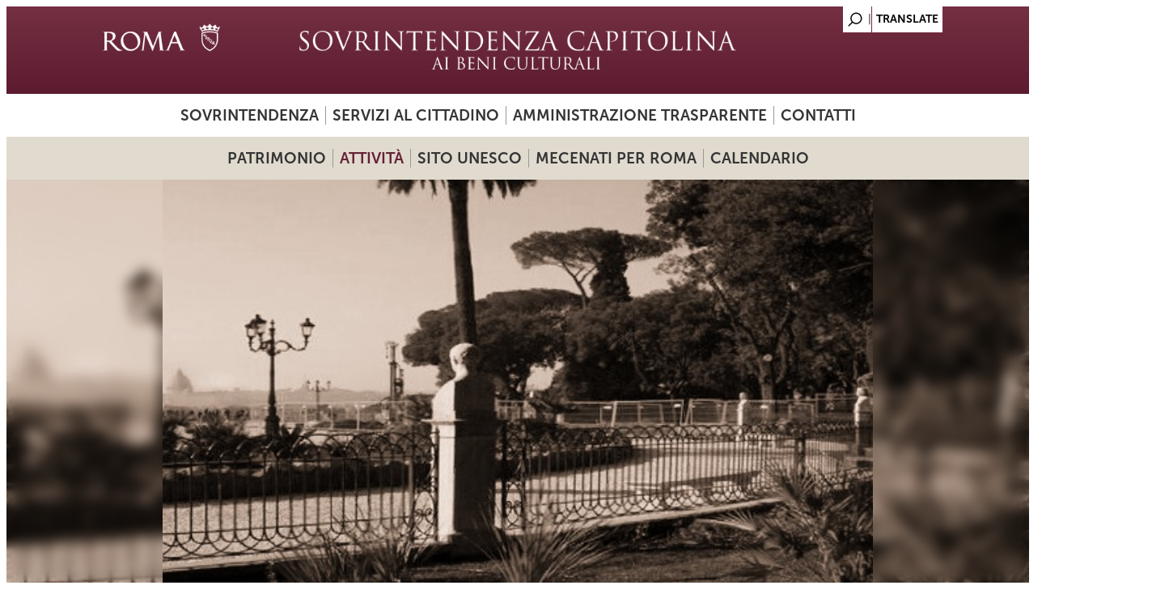

--- FILE ---
content_type: text/html; charset=utf-8
request_url: https://www.sovraintendenzaroma.it/cosa_facciamo/attivita_sul_territorio/didattica/il_pincio_il_primo_parco_pubblico_di_roma
body_size: 11664
content:
<!DOCTYPE html>
<html lang="it" dir="ltr"
  xmlns:content="http://purl.org/rss/1.0/modules/content/"
  xmlns:dc="http://purl.org/dc/terms/"
  xmlns:foaf="http://xmlns.com/foaf/0.1/"
  xmlns:og="http://ogp.me/ns#"
  xmlns:rdfs="http://www.w3.org/2000/01/rdf-schema#"
  xmlns:sioc="http://rdfs.org/sioc/ns#"
  xmlns:sioct="http://rdfs.org/sioc/types#"
  xmlns:skos="http://www.w3.org/2004/02/skos/core#"
  xmlns:xsd="http://www.w3.org/2001/XMLSchema#">
<meta http-equiv="X-UA-Compatible" content="IE=edge"> <meta name="viewport" content="width=device-width, initial-scale=1">
<head>
<meta charset="utf-8" />
<meta name="Generator" content="Drupal 7 (http://drupal.org)" />
<link rel="canonical" href="/cosa_facciamo/attivita_sul_territorio/didattica/il_pincio_il_primo_parco_pubblico_di_roma" />
<link rel="shortlink" href="/node/19901" />
<link rel="shortcut icon" href="https://www.sovraintendenzaroma.it/sites/default/files/favicon_1.ico" type="image/vnd.microsoft.icon" />
<title>Il Pincio: il primo parco pubblico di Roma | sovraintendenzaroma</title>
<link type="text/css" rel="stylesheet" href="https://www.sovraintendenzaroma.it/sites/default/files/css/css_xE-rWrJf-fncB6ztZfd2huxqgxu4WO-qwma6Xer30m4.css" media="all" />
<link type="text/css" rel="stylesheet" href="https://www.sovraintendenzaroma.it/sites/default/files/css/css_o5m5YfhNvCAmTYElqKpCQG6h1HjE4crK0Lriiytig8I.css" media="all" />
<link type="text/css" rel="stylesheet" href="https://www.sovraintendenzaroma.it/sites/default/files/css/css_VXNlJhV3hoZKKogZUVskAPzlzgkZImW3mjCMOcs9OLk.css" media="all" />
<link type="text/css" rel="stylesheet" href="https://www.sovraintendenzaroma.it/sites/default/files/css/css_3JPQNuTphdhAFjnQ-UPQ0jXz6CSS9-hVa_jjOW6KTfw.css" media="all" />
<link type="text/css" rel="stylesheet" href="https://www.sovraintendenzaroma.it/sites/default/files/css/css_hvhBxupyxlCfWcBdAULb2oEkCqkXzPPg6-F_sipyFpM.css" media="all" />
<script type="text/javascript" src="https://www.sovraintendenzaroma.it/sites/default/files/js/js_XexEZhbTmj1BHeajKr2rPfyR8Y68f4rm0Nv3Vj5_dSI.js"></script>
<script type="text/javascript" src="https://www.sovraintendenzaroma.it/sites/default/files/js/js_lMcV9RA7skDLxiBfxtt71-yIGbVzpd7tqkRQFRLvn_Q.js"></script>
<script type="text/javascript" src="https://www.sovraintendenzaroma.it/sites/default/files/js/js_R9UbiVw2xuTUI0GZoaqMDOdX0lrZtgX-ono8RVOUEVc.js"></script>
<script type="text/javascript" src="https://www.sovraintendenzaroma.it/sites/default/files/js/js_fXF-eWvZ6sWlFaLwacuqwGnbLkfIuwmLM87KaYieNek.js"></script>
<script type="text/javascript" src="https://www.sovraintendenzaroma.it/sites/default/files/js/js_wNdTCJdORNn0i6SW37mtPOf2I8IHC4nYzIihwvm5TcU.js"></script>
<script type="text/javascript">
<!--//--><![CDATA[//><!--
jQuery.extend(Drupal.settings, {"basePath":"\/","pathPrefix":"","setHasJsCookie":0,"ajaxPageState":{"theme":"dark_elegant","theme_token":"oCmYrX6h51N5nUs3tFzV4PktRJxXilUaZhnQGu_HIwo","jquery_version":"1.7","js":{"sites\/all\/modules\/jquery_update\/replace\/jquery\/1.7\/jquery.min.js":1,"misc\/jquery-extend-3.4.0.js":1,"misc\/jquery-html-prefilter-3.5.0-backport.js":1,"misc\/jquery.once.js":1,"misc\/drupal.js":1,"sites\/all\/modules\/jquery_update\/replace\/ui\/ui\/minified\/jquery.ui.core.min.js":1,"sites\/all\/modules\/jquery_update\/replace\/ui\/ui\/minified\/jquery.ui.datepicker.min.js":1,"misc\/ui\/jquery.ui.datepicker-1.13.0-backport.js":1,"modules\/locale\/locale.datepicker.js":1,"sites\/all\/modules\/date\/date_popup\/jquery.timeentry.pack.js":1,"sites\/all\/modules\/jquery_update\/replace\/ui\/external\/jquery.cookie.js":1,"sites\/all\/modules\/jquery_update\/replace\/misc\/jquery.form.min.js":1,"misc\/ajax.js":1,"sites\/all\/modules\/jquery_update\/js\/jquery_update.js":1,"sites\/all\/modules\/admin_menu\/admin_devel\/admin_devel.js":1,"misc\/progress.js":1,"sites\/all\/libraries\/colorbox\/jquery.colorbox-min.js":1,"sites\/all\/modules\/colorbox\/js\/colorbox.js":1,"sites\/all\/modules\/colorbox\/js\/colorbox_load.js":1,"sites\/all\/modules\/colorbox\/js\/colorbox_inline.js":1,"sites\/all\/libraries\/jquery.cycle\/jquery.cycle.all.js":1,"sites\/all\/modules\/field_slideshow\/field_slideshow.js":1,"sites\/all\/modules\/views\/js\/base.js":1,"sites\/all\/modules\/views\/js\/ajax_view.js":1,"sites\/all\/modules\/views_refresh\/views_refresh.js":1,"sites\/all\/modules\/quicktabs\/js\/quicktabs.js":1,"sites\/all\/libraries\/superfish\/sftouchscreen.js":1,"sites\/all\/libraries\/superfish\/sfsmallscreen.js":1,"sites\/all\/libraries\/superfish\/supposition.js":1,"sites\/all\/libraries\/superfish\/jquery.bgiframe.min.js":1,"sites\/all\/libraries\/superfish\/superfish.js":1,"sites\/all\/libraries\/superfish\/supersubs.js":1,"sites\/all\/modules\/superfish\/superfish.js":1,"sites\/all\/themes\/dark_elegant\/js\/datepicker.js":1,"sites\/all\/themes\/dark_elegant\/js\/custom.js":1},"css":{"modules\/system\/system.base.css":1,"modules\/system\/system.menus.css":1,"modules\/system\/system.messages.css":1,"modules\/system\/system.theme.css":1,"misc\/ui\/jquery.ui.core.css":1,"misc\/ui\/jquery.ui.theme.css":1,"misc\/ui\/jquery.ui.datepicker.css":1,"sites\/all\/modules\/date\/date_popup\/themes\/jquery.timeentry.css":1,"sites\/all\/modules\/date\/date_api\/date.css":1,"sites\/all\/modules\/date\/date_popup\/themes\/datepicker.1.7.css":1,"sites\/all\/modules\/date\/date_repeat_field\/date_repeat_field.css":1,"modules\/field\/theme\/field.css":1,"sites\/all\/modules\/field_hidden\/field_hidden.css":1,"modules\/node\/node.css":1,"modules\/search\/search.css":1,"modules\/user\/user.css":1,"sites\/all\/modules\/views\/css\/views.css":1,"sites\/all\/modules\/ckeditor\/css\/ckeditor.css":1,"sites\/all\/libraries\/colorbox\/example3\/colorbox.css":1,"sites\/all\/modules\/ctools\/css\/ctools.css":1,"sites\/all\/modules\/field_slideshow\/field_slideshow.css":1,"sites\/all\/modules\/quicktabs\/css\/quicktabs.css":1,"sites\/all\/libraries\/superfish\/css\/superfish.css":1,"sites\/all\/themes\/dark_elegant\/style.css":1,"sites\/all\/themes\/dark_elegant\/css\/style-svr.css":1,"sites\/all\/themes\/dark_elegant\/css\/colorbox_1.css":1,"sites\/all\/themes\/dark_elegant\/css\/homepage.css":1,"sites\/all\/themes\/dark_elegant\/css\/infopage.css":1,"sites\/all\/themes\/dark_elegant\/css\/attivita.css":1,"sites\/all\/themes\/dark_elegant\/css\/bando.css":1,"sites\/all\/themes\/dark_elegant\/css\/eventi.css":1,"sites\/all\/themes\/dark_elegant\/css\/didattica.css":1,"sites\/all\/themes\/dark_elegant\/css\/mostre.css":1,"sites\/all\/themes\/dark_elegant\/css\/luogo.css":1,"sites\/all\/themes\/dark_elegant\/css\/minisito.css":1,"sites\/all\/themes\/dark_elegant\/css\/subhome.css":1,"sites\/all\/themes\/dark_elegant\/css\/news.css":1,"sites\/all\/themes\/dark_elegant\/css\/avvisi.css":1,"sites\/all\/themes\/dark_elegant\/css\/menu.css":1,"sites\/all\/themes\/dark_elegant\/css\/gruppodicartellastampa.css":1,"sites\/all\/themes\/dark_elegant\/css\/colori_didattiche.css":1}},"colorbox":{"opacity":"0.85","current":"{current} of {total}","previous":"\u00ab Prev","next":"Next \u00bb","close":"Close","maxWidth":"98%","maxHeight":"98%","fixed":true,"mobiledetect":true,"mobiledevicewidth":"480px","file_public_path":"\/sites\/default\/files","specificPagesDefaultValue":"admin*\nimagebrowser*\nimg_assist*\nimce*\nnode\/add\/*\nnode\/*\/edit\nprint\/*\nprintpdf\/*\nsystem\/ajax\nsystem\/ajax\/*"},"jcarousel":{"ajaxPath":"\/jcarousel\/ajax\/views"},"jquery":{"ui":{"datepicker":{"isRTL":false,"firstDay":0}}},"field_slideshow":{"field-slideshow-1":{"fx":"fade","speed":"1000","timeout":"4000","pause":0,"start_on_hover":0,"carousel_visible":"3","carousel_scroll":"1","carousel_speed":"500","carousel_vertical":0,"carousel_circular":0,"carousel_follow":0,"carousel_skin":"","pager":"","controls":[]}},"better_exposed_filters":{"views":{"Slideshow_interno":{"displays":{"block":{"filters":[]}}},"sottoblocco_file":{"displays":{"block":{"filters":[]}}},"sottoblocco_gruppo_immagini":{"displays":{"block":{"filters":[]}}},"sottoblocco_eventi_correlati":{"displays":{"block":{"filters":[]},"block_1":{"filters":[]},"block_2":{"filters":[]},"block_4":{"filters":[]},"block_5":{"filters":[]},"block_6":{"filters":[]}}},"sala_stampa_mostra_evento":{"displays":{"attachment_1":{"filters":[]},"block":{"filters":[]}}},"sottoblocco_news":{"displays":{"block":{"filters":[]}}},"sottoblocco_sala_stampa":{"displays":{"block":{"filters":[]}}},"sottoblocco_avvisi":{"displays":{"block":{"filters":[]}}},"sottoblocco_accessibilita":{"displays":{"block":{"filters":[]}}}}},"views":{"ajax_path":"\/views\/ajax","ajaxViews":{"views_dom_id:8b5dab392d836ffc7a25468efde01faa":{"view_name":"sottoblocco_eventi_correlati","view_display_id":"block","view_args":"19901","view_path":"node\/19901","view_base_path":null,"view_dom_id":"8b5dab392d836ffc7a25468efde01faa","pager_element":0},"views_dom_id:bafc7b164ae4dd30c1c7b23948fba6e2":{"view_name":"sottoblocco_eventi_correlati","view_display_id":"block_1","view_args":"19901","view_path":"node\/19901","view_base_path":null,"view_dom_id":"bafc7b164ae4dd30c1c7b23948fba6e2","pager_element":0},"views_dom_id:dceb911b385d0fd9f2854b09232a40a5":{"view_name":"sottoblocco_eventi_correlati","view_display_id":"block_2","view_args":"19901","view_path":"node\/19901","view_base_path":null,"view_dom_id":"dceb911b385d0fd9f2854b09232a40a5","pager_element":0},"views_dom_id:0dbc811a9e4e0ef62ada1b10dd3761b2":{"view_name":"sottoblocco_eventi_correlati","view_display_id":"block_4","view_args":"19901","view_path":"node\/19901","view_base_path":null,"view_dom_id":"0dbc811a9e4e0ef62ada1b10dd3761b2","pager_element":0},"views_dom_id:5d6cb142bd1c079558540edaa359020f":{"view_name":"sottoblocco_eventi_correlati","view_display_id":"block_5","view_args":"19901","view_path":"node\/19901","view_base_path":null,"view_dom_id":"5d6cb142bd1c079558540edaa359020f","pager_element":0},"views_dom_id:70c3e165861e7c752ecbe0046c4b0368":{"view_name":"sottoblocco_eventi_correlati","view_display_id":"block_6","view_args":"19901","view_path":"node\/19901","view_base_path":null,"view_dom_id":"70c3e165861e7c752ecbe0046c4b0368","pager_element":0}}},"urlIsAjaxTrusted":{"\/views\/ajax":true},"viewsRefresh":{"8b5dab392d836ffc7a25468efde01faa":"","bafc7b164ae4dd30c1c7b23948fba6e2":"","dceb911b385d0fd9f2854b09232a40a5":"","0dbc811a9e4e0ef62ada1b10dd3761b2":"","5d6cb142bd1c079558540edaa359020f":"","70c3e165861e7c752ecbe0046c4b0368":""},"superfish":[{"id":"1","sf":{"animation":{"opacity":"show","width":"show"},"speed":"fast","dropShadows":false},"plugins":{"touchscreen":{"behaviour":"1","disableHover":true,"mode":"always_active"},"smallscreen":{"mode":"window_width","breakpointUnit":"px","type":"select","title":"Primary menu sovrintendenza"},"supposition":true,"supersubs":true}},{"id":"2","sf":{"animation":{"opacity":"show","width":"show"},"speed":"fast","dropShadows":false},"plugins":{"touchscreen":{"behaviour":"1","disableHover":true,"mode":"always_active"},"smallscreen":{"mode":"window_width","breakpointUnit":"px","type":"select","title":"Menu secondario sovrintendenza"},"supposition":true,"bgiframe":true,"supersubs":true}}],"quicktabs":{"qt_eventi_correlati":{"name":"eventi_correlati","tabs":[{"bid":"views_delta_bb8c531ce4e1de92ab023505c05dcada","hide_title":1},{"bid":"views_delta_4500912206d9525d9d88112ac8fe2aa3","hide_title":1},{"bid":"views_delta_07d094696edd27823a6e507c9c1a76a2","hide_title":1}],"better_exposed_filters":{"views":{"sottoblocco_gruppo_immagini":{"displays":{"block":{"filters":[]}}}}}},"qt_eventi_correlati_inversa_":{"name":"eventi_correlati_inversa_","tabs":[{"bid":"views_delta_cb9f68d69ae0af90c3f21b3a6633fa9d","hide_title":1},{"bid":"views_delta_65e0bcf29f1b426052c2b3f61f0deb95","hide_title":1},{"bid":"views_delta_da1175c1d2712a0ee6f8260abdc53d0f","hide_title":1}],"viewsRefresh":{"dceb911b385d0fd9f2854b09232a40a5":""}}}});
//--><!]]>
</script>
<!--[if lt IE 9]><script src="/sites/all/themes/dark_elegant/js/html5.js"></script><![endif]-->

<script>

  let matomoId = null;
  if (location.href.includes("www.sovraintendenzaroma.it")) matomoId = '27';  

  if (matomoId !== null) {
    var _paq = window._paq = window._paq || [];
    /* tracker methods like "setCustomDimension" should be called before "trackPageView" */

    _paq.push(['trackPageView']);
    _paq.push(['enableLinkTracking']);

    (function() {
      var u="https://zetema.matomo.cloud/";
      _paq.push(['setTrackerUrl', u+'matomo.php']);
      _paq.push(['setSiteId', matomoId]);
      var d=document, g=d.createElement('script'), s=d.getElementsByTagName('script')[0];
      g.async=true; g.src='//cdn.matomo.cloud/zetema.matomo.cloud/matomo.js'; s.parentNode.insertBefore(g,s);
    })();

  }
</script>


</head>
<body class="html not-front not-logged-in one-sidebar sidebar-first page-node page-node- page-node-19901 node-type-didattica i18n-it">
    
<div id="page" class="container_6">
  <header id="header" role="banner">
    <div class="top clearfix">
	<div class="language-region">
		<div class="region region-language">
  <div id="block-block-9" class="block block-block">

      
  <div class="content">
    <a href="/search/node" alt="Search"></a>  </div>
  
</div> <!-- /.block -->
<div id="block-gtranslate-gtranslate" class="block block-gtranslate">

      
  <div class="content">
    <script type="text/javascript">/* <![CDATA[ */
if(top.location!=self.location)top.location=self.location;window['_tipoff']=function(){};window['_tipon']=function(a){};function doGTranslate(lang_pair) {if(lang_pair.value)lang_pair=lang_pair.value;if(location.hostname=='www.sovraintendenzaroma.it' && lang_pair=='it|it')return;else if(location.hostname!='www.sovraintendenzaroma.it' && lang_pair=='it|it')location.href=unescape(gfg('u'));else if(location.hostname=='www.sovraintendenzaroma.it' && lang_pair!='it|it')location.href='https://translate.google.com/translate?client=tmpg&hl=en&langpair='+lang_pair+'&u='+escape(location.href);else location.href='https://translate.google.com/translate?client=tmpg&hl=en&langpair='+lang_pair+'&u='+unescape(gfg('u'));}function gfg(name) {name=name.replace(/[\[]/,"\\[").replace(/[\]]/,"\\]");var regexS="[\?&]"+name+"=([^&#]*)";var regex=new RegExp(regexS);var results=regex.exec(location.href);if(results==null)return "";return results[1];}
/* ]]> */
</script><style type="text/css">
<!--
a.gtflag {background-image:url('/sites/all/modules/gtranslate/gtranslate-files/16a.png');}
a.gtflag:hover {background-image:url('/sites/all/modules/gtranslate/gtranslate-files/16.png');}
-->
</style><a href="javascript:doGTranslate('it|en')" title="English" class="gtflag" style="font-size:16px;padding:1px 0;background-repeat:no-repeat;background-position:-0px -0px;"><img src="/sites/all/modules/gtranslate/gtranslate-files/blank.png" height="16" width="16" style="border:0;vertical-align:top;" alt="English" /></a>   </div>
  
</div> <!-- /.block -->
</div>
 <!-- /.region -->
	</div>
      <div class="site-logo">
	<a href="/" title="Home">
        <img src="https://www.sovraintendenzaroma.it/sites/default/files/logo-sovrintendenza_0.jpg" alt="Home" />
        </a>

	</div>
      <hgroup class="site-name-wrap">
        <h1 class="site-name"><a href="/" title="Home"></a></h1>
              </hgroup>
      <div class="search-block-region">
        <div class="region region-search-block">
  <div id="block-superfish-1" class="block block-superfish">

        <h2 >Primary menu sovrintendenza</h2>
    
  <div class="content">
    <ul  id="superfish-1" class="menu sf-menu sf-menu-primary-menu sf-horizontal sf-style-none sf-total-items-4 sf-parent-items-2 sf-single-items-2"><li id="menu-1021636-1" class="first odd sf-item-1 sf-depth-1 sf-total-children-5 sf-parent-children-2 sf-single-children-3 menuparent"><span class="sf-depth-1 menuparent nolink">Sovrintendenza</span><ul class="sf-megamenu"><li class="sf-megamenu-wrapper first odd sf-item-1 sf-depth-1 sf-total-children-5 sf-parent-children-2 sf-single-children-3 menuparent"><ol><li id="menu-1021641-1" class="first odd sf-item-1 sf-depth-2 sf-total-children-2 sf-parent-children-0 sf-single-children-2 sf-megamenu-column menuparent"><div class="sf-megamenu-column"><a href="/chi_siamo/presentazione" class="sf-depth-2 menuparent">Presentazione</a><ol><li id="menu-1021645-1" class="first odd sf-item-1 sf-depth-3 sf-no-children"><a href="/chi_siamo/struttura_organizzativa_e_poteri_sostitutivi" class="sf-depth-3">Struttura organizzativa e poteri sostitutivi</a></li><li id="menu-1021764-1" class="last even sf-item-2 sf-depth-3 sf-no-children"><a href="/cosa_facciamo/sicurezza_del_patrimonio_culturale_sala_centrale_di_controllo_e_monitoraggio" class="sf-depth-3">Sicurezza del patrimonio culturale - Sala Centrale di controllo e monitoraggio</a></li></ol></div></li><li id="menu-1021637-1" class="middle even sf-item-2 sf-depth-2 sf-no-children"><a href="/chi_siamo/accesso_civico" class="sf-depth-2">Accesso civico</a></li><li id="menu-1021639-1" class="middle odd sf-item-3 sf-depth-2 sf-no-children"><a href="/chi_siamo/organigramma" class="sf-depth-2">Organigramma</a></li><li id="menu-1021638-1" class="middle even sf-item-4 sf-depth-2 sf-no-children"><a href="/chi_siamo/dove_siamo" title="" class="sf-depth-2">Sedi</a></li><li id="menu-1021852-1" class="last odd sf-item-5 sf-depth-2 sf-total-children-2 sf-parent-children-0 sf-single-children-2 sf-megamenu-column menuparent"><div class="sf-megamenu-column"><a href="/content/servizio-prevenzione-e-protezione" class="sf-depth-2 menuparent">Servizio prevenzione e protezione</a><ol><li id="menu-1021853-1" class="first odd sf-item-1 sf-depth-3 sf-no-children"><a href="/content/documentazione-0" class="sf-depth-3">Documentazione</a></li><li id="menu-1021854-1" class="last even sf-item-2 sf-depth-3 sf-no-children"><a href="/content/formazione-e-materiale-didattico-0" class="sf-depth-3">Formazione e materiale didattico</a></li></ol></div></li></ol></li></ul></li><li id="menu-1021650-1" class="middle even sf-item-2 sf-depth-1 sf-total-children-4 sf-parent-children-0 sf-single-children-4 menuparent"><span class="sf-depth-1 menuparent nolink">Servizi al cittadino</span><ul class="sf-megamenu"><li class="sf-megamenu-wrapper middle even sf-item-2 sf-depth-1 sf-total-children-4 sf-parent-children-0 sf-single-children-4 menuparent"><ol><li id="menu-1021653-1" class="first odd sf-item-1 sf-depth-2 sf-no-children"><a href="/servizi_al_cittadino/organizzazione_eventi" class="sf-depth-2">Uso spazi del patrimonio culturale</a></li><li id="menu-1021654-1" class="middle even sf-item-2 sf-depth-2 sf-no-children"><a href="/servizi_al_cittadino/pareri_urbanistici_ed_edilizi" class="sf-depth-2">Carta per la Qualità</a></li><li id="menu-1021652-1" class="middle odd sf-item-3 sf-depth-2 sf-no-children"><a href="/servizi_al_cittadino/fotoriproduzioni_e_riprese_filmate_del_patrimonio" class="sf-depth-2">Autorizzazione all’uso di immagini del patrimonio culturale di Roma Capitale</a></li><li id="menu-1021651-1" class="last even sf-item-4 sf-depth-2 sf-no-children"><a href="/servizi_al_cittadino/fotoriproduzioni_di_opere_d_arte_dei_musei" class="sf-depth-2">Fotoriproduzioni di opere d&#039;arte dei musei</a></li></ol></li></ul></li><li id="menu-1022011-1" class="middle odd sf-item-3 sf-depth-1 sf-no-children"><a href="/content/amministrazione-trasparente" class="sf-depth-1">Amministrazione trasparente</a></li><li id="menu-1021675-1" class="last even sf-item-4 sf-depth-1 sf-no-children"><a href="/chi_siamo/contatti_utili" class="sf-depth-1">Contatti</a></li></ul>  </div>
  
</div> <!-- /.block -->
<div id="block-block-2" class="block block-block">

      
  <div class="content">
    <div id="testata"></div>  </div>
  
</div> <!-- /.block -->
</div>
 <!-- /.region -->
      </div>
    </div>
    <!--<nav id="navigation" role="navigation">
      <div id="main-menu">
              </div>
    </nav>-->
  </header>

  <div id="main" class="clearfix">
    

    
    
          <div id="header-block" class="clearfix">
       <div class="region region-header">
  <div id="block-superfish-2" class="block block-superfish">

        <h2 >Menu secondario</h2>
    
  <div class="content">
    <ul  id="superfish-2" class="menu sf-menu sf-menu-sovr-secondary-menu sf-horizontal sf-style-none sf-total-items-5 sf-parent-items-4 sf-single-items-1"><li id="menu-1021770-2" class="first odd sf-item-1 sf-depth-1 sf-total-children-8 sf-parent-children-4 sf-single-children-4 menuparent"><span id="link_patrimonio" class="sf-depth-1 menuparent nolink">Patrimonio</span><ul class="sf-megamenu"><li class="sf-megamenu-wrapper first odd sf-item-1 sf-depth-1 sf-total-children-8 sf-parent-children-4 sf-single-children-4 menuparent"><ol><li id="menu-1021804-2" class="first odd sf-item-1 sf-depth-2 sf-no-children"><a href="/i_luoghi/mappa_dei_luoghi" class="sf-depth-2">Mappa dei luoghi</a></li><li id="menu-1021807-2" class="middle even sf-item-2 sf-depth-2 sf-total-children-9 sf-parent-children-0 sf-single-children-9 sf-megamenu-column menuparent"><div class="sf-megamenu-column"><a href="/i_luoghi/roma_antica" class="sf-depth-2 menuparent">Roma antica</a><ol><li id="menu-1022565-2" class="first odd sf-item-1 sf-depth-3 sf-no-children"><a href="/content/acquedotti-cisterne-e-cloache" class="sf-depth-3">Acquedotti, Cisterne e Cloache</a></li><li id="menu-1021813-2" class="middle even sf-item-2 sf-depth-3 sf-no-children"><a href="/i_luoghi/roma_antica/aree_archeologiche" class="sf-depth-3">Aree archeologiche</a></li><li id="menu-1022566-2" class="middle odd sf-item-3 sf-depth-3 sf-no-children"><a href="/content/archi-porte-e-ponti" class="sf-depth-3">Archi, Porte e Ponti</a></li><li id="menu-1021814-2" class="middle even sf-item-4 sf-depth-3 sf-no-children"><a href="/content/basiliche-e-catacombe" class="sf-depth-3">Basiliche e Catacombe</a></li><li id="menu-1022567-2" class="middle odd sf-item-5 sf-depth-3 sf-no-children"><a href="/content/beni-archeologici" class="sf-depth-3">Beni archeologici</a></li><li id="menu-1022568-2" class="middle even sf-item-6 sf-depth-3 sf-no-children"><a href="/content/beni-architettonici" class="sf-depth-3">Beni architettonici</a></li><li id="menu-1022569-2" class="middle odd sf-item-7 sf-depth-3 sf-no-children"><a href="/content/colombari-e-sepolcri" class="sf-depth-3">Colombari e Sepolcri</a></li><li id="menu-1022570-2" class="middle even sf-item-8 sf-depth-3 sf-no-children"><a href="/content/mausolei" class="sf-depth-3">Mausolei</a></li><li id="menu-1022571-2" class="last odd sf-item-9 sf-depth-3 sf-no-children"><a href="/content/statue-parlanti" class="sf-depth-3">Statue parlanti</a></li></ol></div></li><li id="menu-1021808-2" class="middle odd sf-item-3 sf-depth-2 sf-total-children-5 sf-parent-children-0 sf-single-children-5 sf-megamenu-column menuparent"><div class="sf-megamenu-column"><a href="/i_luoghi/roma_medioevale_e_moderna" class="sf-depth-2 menuparent">Roma medioevale e moderna</a><ol><li id="menu-1021818-2" class="first odd sf-item-1 sf-depth-3 sf-no-children"><a href="/i_luoghi/roma_medioevale_e_moderna/monumenti" class="sf-depth-3">Monumenti</a></li><li id="menu-1021815-2" class="middle even sf-item-2 sf-depth-3 sf-no-children"><a href="/i_luoghi/roma_medioevale_e_moderna/beni_architettonici" class="sf-depth-3">Beni architettonici</a></li><li id="menu-1021817-2" class="middle odd sf-item-3 sf-depth-3 sf-no-children"><a href="/i_luoghi/roma_medioevale_e_moderna/fontane" class="sf-depth-3">Fontane</a></li><li id="menu-1021819-2" class="middle even sf-item-4 sf-depth-3 sf-no-children"><a href="/content/lapidi-commemorative" class="sf-depth-3">Lapidi commemorative</a></li><li id="menu-1021816-2" class="last odd sf-item-5 sf-depth-3 sf-no-children"><a href="/i_luoghi/roma_medioevale_e_moderna/edicole_sacre" class="sf-depth-3">Edicole Sacre</a></li></ol></div></li><li id="menu-1021809-2" class="middle even sf-item-4 sf-depth-2 sf-total-children-3 sf-parent-children-0 sf-single-children-3 sf-megamenu-column menuparent"><div class="sf-megamenu-column"><a href="/i_luoghi/ville_e_parchi_storici" class="sf-depth-2 menuparent">Ville e Parchi storici</a><ol><li id="menu-1021821-2" class="first odd sf-item-1 sf-depth-3 sf-no-children"><a href="/i_luoghi/ville_e_parchi_storici/ville_dei_nobili" class="sf-depth-3">Ville dei nobili</a></li><li id="menu-1021822-2" class="middle even sf-item-2 sf-depth-3 sf-no-children"><a href="/i_luoghi/ville_e_parchi_storici/ville_della_borghesia" class="sf-depth-3">Ville della borghesia</a></li><li id="menu-1021820-2" class="last odd sf-item-3 sf-depth-3 sf-no-children"><a href="/i_luoghi/ville_e_parchi_storici/passeggiate_parchi_e_giardini" class="sf-depth-3">Passeggiate, parchi e giardini</a></li></ol></div></li><li id="menu-1021806-2" class="middle odd sf-item-5 sf-depth-2 sf-total-children-3 sf-parent-children-0 sf-single-children-3 sf-megamenu-column menuparent"><div class="sf-megamenu-column"><a href="/i_luoghi/musei" class="sf-depth-2 menuparent">Musei</a><ol><li id="menu-1021811-2" class="first odd sf-item-1 sf-depth-3 sf-no-children"><a href="/i_luoghi/musei/musei_in_comune" class="sf-depth-3">Musei in Comune</a></li><li id="menu-1021812-2" class="middle even sf-item-2 sf-depth-3 sf-no-children"><a href="/i_luoghi/musei/musei_scientifici2" class="sf-depth-3">Musei scientifici</a></li><li id="menu-1021810-2" class="last odd sf-item-3 sf-depth-3 sf-no-children"><a href="/i_luoghi/musei/altri_musei_e_collezioni" class="sf-depth-3">Altri musei e collezioni</a></li></ol></div></li><li id="menu-1021893-2" class="middle even sf-item-6 sf-depth-2 sf-no-children"><a href="/content/mura-urbane" class="sf-depth-2">Mura urbane</a></li><li id="menu-1021892-2" class="middle odd sf-item-7 sf-depth-2 sf-no-children"><a href="/content/roma-contemporanea" class="sf-depth-2">Roma contemporanea</a></li><li id="menu-1021907-2" class="last even sf-item-8 sf-depth-2 sf-no-children"><a href="/content/archivio-storico-capitolino" class="sf-depth-2">Archivio Storico Capitolino</a></li></ol></li></ul></li><li id="menu-1021769-2" class="active-trail middle even sf-item-2 sf-depth-1 sf-total-children-6 sf-parent-children-5 sf-single-children-1 menuparent"><span class="sf-depth-1 menuparent nolink">Attività</span><ul class="sf-megamenu"><li class="sf-megamenu-wrapper active-trail middle even sf-item-2 sf-depth-1 sf-total-children-6 sf-parent-children-5 sf-single-children-1 menuparent"><ol><li id="menu-1021779-2" class="active-trail first odd sf-item-1 sf-depth-2 sf-total-children-4 sf-parent-children-0 sf-single-children-4 sf-megamenu-column menuparent"><div class="sf-megamenu-column"><a href="/cosa_facciamo/didattica" class="sf-depth-2 menuparent">Didattica</a><ol><li id="menu-1021845-2" class="first odd sf-item-1 sf-depth-3 sf-no-children"><a href="/didattica/didattica_per_le_scuole" class="sf-depth-3">Per le scuole</a></li><li id="menu-1021846-2" class="active-trail middle even sf-item-2 sf-depth-3 sf-no-children"><a href="/didattica/didattica_per_tutti" class="sf-depth-3">Visite, itinerari e laboratori</a></li><li id="menu-1021847-2" class="middle odd sf-item-3 sf-depth-3 sf-no-children"><a href="/didattica/incontri_per_docenti_e_studenti_universitari" class="sf-depth-3">Per docenti e studenti universitari </a></li><li id="menu-1021848-2" class="last even sf-item-4 sf-depth-3 sf-no-children"><a href="/didattica/progetti_accessibili" class="sf-depth-3">Progetti accessibili</a></li></ol></div></li><li id="menu-1021781-2" class="middle even sf-item-2 sf-depth-2 sf-total-children-3 sf-parent-children-0 sf-single-children-3 sf-megamenu-column menuparent"><div class="sf-megamenu-column"><a href="/content/formazione-giovani" class="sf-depth-2 menuparent">Formazione giovani</a><ol><li id="menu-1021800-2" class="first odd sf-item-1 sf-depth-3 sf-no-children"><a href="/content/alternanza-scuola-lavoro" class="sf-depth-3">Alternanza scuola-lavoro</a></li><li id="menu-1021801-2" class="middle even sf-item-2 sf-depth-3 sf-no-children"><a href="/content/servizio-civile" class="sf-depth-3">Servizio civile</a></li><li id="menu-1021799-2" class="last odd sf-item-3 sf-depth-3 sf-no-children"><a href="/content/stage-e-tirocini" class="sf-depth-3">Stage e tirocini</a></li></ol></div></li><li id="menu-1021774-2" class="middle odd sf-item-3 sf-depth-2 sf-total-children-2 sf-parent-children-0 sf-single-children-2 sf-megamenu-column menuparent"><div class="sf-megamenu-column"><a href="/cosa_facciamo/mostre_ed_eventi" class="sf-depth-2 menuparent">Mostre ed Eventi</a><ol><li id="menu-1021785-2" class="first odd sf-item-1 sf-depth-3 sf-no-children"><a href="/cosa_facciamo/mostre_ed_eventi/mostre" class="sf-depth-3">Mostre</a></li><li id="menu-1021783-2" class="last even sf-item-2 sf-depth-3 sf-no-children"><a href="/cosa_facciamo/mostre_ed_eventi/eventi" class="sf-depth-3">Eventi</a></li></ol></div></li><li id="menu-1021782-2" class="middle even sf-item-4 sf-depth-2 sf-no-children"><a href="/content/scavi" class="sf-depth-2">Scavi e restauri</a></li><li id="menu-1021780-2" class="middle odd sf-item-5 sf-depth-2 sf-total-children-4 sf-parent-children-0 sf-single-children-4 sf-megamenu-column menuparent"><div class="sf-megamenu-column"><a href="/content/servizi-scientifici" class="sf-depth-2 menuparent">Servizi scientifici</a><ol><li id="menu-1021795-2" class="first odd sf-item-1 sf-depth-3 sf-no-children"><a href="/per_approfondire/archivi_e_cataloghi" class="sf-depth-3">Archivi e cataloghi</a></li><li id="menu-1021796-2" class="middle even sf-item-2 sf-depth-3 sf-no-children"><a href="/per_approfondire/biblioteche" class="sf-depth-3">Biblioteche</a></li><li id="menu-1021797-2" class="middle odd sf-item-3 sf-depth-3 sf-no-children"><a href="/per_approfondire/centri_di_documentazione" class="sf-depth-3">Centri di documentazione</a></li><li id="menu-1021798-2" class="last even sf-item-4 sf-depth-3 sf-no-children"><a href="/content/progetto-osservatori-un-gis-il-monitoraggio-dei-monumenti-di-roma" class="sf-depth-3">Progetto Osservatori</a></li></ol></div></li><li id="menu-1021777-2" class="last even sf-item-6 sf-depth-2 sf-total-children-4 sf-parent-children-0 sf-single-children-4 sf-megamenu-column menuparent"><div class="sf-megamenu-column"><a href="/cosa_facciamo/pubblicazioni" class="sf-depth-2 menuparent">Pubblicazioni</a><ol><li id="menu-1021896-2" class="first odd sf-item-1 sf-depth-3 sf-no-children"><a href="/content/opere-generali-su-roma" class="sf-depth-3">Opere generali su Roma</a></li><li id="menu-1021897-2" class="middle even sf-item-2 sf-depth-3 sf-no-children"><a href="/content/monumenti-aree-archeologiche-ville-storiche" class="sf-depth-3">Monumenti, aree archeologiche, ville storiche</a></li><li id="menu-1021898-2" class="middle odd sf-item-3 sf-depth-3 sf-no-children"><a href="/content/musei-e-collezioni" class="sf-depth-3">Musei e collezioni</a></li><li id="menu-1021899-2" class="last even sf-item-4 sf-depth-3 sf-no-children"><a href="/content/bullettino-della-commissione-archeologica-comunale-di-roma" class="sf-depth-3">Bullettino della Commissione Archeologica Comunale di Roma</a></li></ol></div></li></ol></li></ul></li><li id="menu-1021771-2" class="middle odd sf-item-3 sf-depth-1 sf-total-children-5 sf-parent-children-0 sf-single-children-5 menuparent"><a href="/i_luoghi/sito_unesco" class="sf-depth-1 menuparent">Sito UNESCO</a><ul class="sf-megamenu"><li class="sf-megamenu-wrapper middle odd sf-item-3 sf-depth-1 sf-total-children-5 sf-parent-children-0 sf-single-children-5 menuparent"><ol><li id="menu-1021851-2" class="first odd sf-item-1 sf-depth-2 sf-no-children"><a href="/i_luoghi/sito_unesco" class="sf-depth-2">Presentazione</a></li><li id="menu-1021827-2" class="middle even sf-item-2 sf-depth-2 sf-no-children"><a href="/i_luoghi/sito_unesco/unesco_united_nations_educational_scientific_and_cultural_organization" class="sf-depth-2">UNESCO - United Nations Educational, Scientific and Cultural Organization</a></li><li id="menu-1021824-2" class="middle odd sf-item-3 sf-depth-2 sf-no-children"><a href="/i_luoghi/sito_unesco/piano_di_gestione" class="sf-depth-2">Piano di Gestione</a></li><li id="menu-1021828-2" class="middle even sf-item-4 sf-depth-2 sf-no-children"><a href="/i_luoghi/sito_unesco/zona_tampone_buffer_zone" class="sf-depth-2">Zona Tampone (Buffer Zone)</a></li><li id="menu-1021825-2" class="last odd sf-item-5 sf-depth-2 sf-no-children"><a href="/i_luoghi/sito_unesco/progetti" class="sf-depth-2">Progetti</a></li></ol></li></ul></li><li id="menu-1021772-2" class="middle even sf-item-4 sf-depth-1 sf-total-children-1 sf-parent-children-0 sf-single-children-1 menuparent"><a href="/mecenati_per_roma/presentazione" class="sf-depth-1 menuparent">Mecenati per Roma</a><ul class="sf-megamenu"><li class="sf-megamenu-wrapper middle even sf-item-4 sf-depth-1 sf-total-children-1 sf-parent-children-0 sf-single-children-1 menuparent"><ol><li id="menu-1021832-2" class="firstandlast odd sf-item-1 sf-depth-2 sf-no-children"><a href="/mecenati_per_roma/presentazione" class="sf-depth-2">Presentazione</a></li></ol></li></ul></li><li id="menu-1021976-2" class="last odd sf-item-5 sf-depth-1 sf-no-children"><a href="/calendario" class="sf-depth-1">Calendario</a></li></ul>  </div>
  
</div> <!-- /.block -->
<div id="block-views-slideshow-interno-block" class="block block-views">

      
  <div class="content">
    <div class="view view-Slideshow-interno view-id-Slideshow_interno view-display-id-block view-dom-id-7010319cadeb27f66c66b3f38721637d">
        
  
  
      <div class="view-content">
        <div class="views-row views-row-1 views-row-odd views-row-first views-row-last">
      
  <div class="views-field views-field-field-slideshow">        <div class="field-content"><div id="field-slideshow-1-wrapper" class="field-slideshow-wrapper">

  
  
  
  <div class="field-slideshow field-slideshow-1 effect-fade timeout-4000 with-pager with-controls" style="width:533px; height:358px">
          <div class="field-slideshow-slide field-slideshow-slide-1 even first">
        <img class="field-slideshow-image field-slideshow-image-1" typeof="foaf:Image" src="https://www.sovraintendenzaroma.it/sites/default/files/storage/images/cosa_facciamo/attivita_sul_territorio/didattica/il_pincio_il_primo_parco_pubblico_di_roma/531574-1-ita-IT/il_pincio_il_primo_parco_pubblico_di_roma.jpg" width="533" height="358" alt="" />              </div>
      </div>

  
  
</div>
</div>  </div>  </div>
    </div>
  
  
  
  
  
  
</div>  </div>
  
</div> <!-- /.block -->
</div>
 <!-- /.region -->
      </div> 
    
    <div id="primary">
      <section id="content" class="grid_4" role="main">
        <div id="breadcrumbs"><h2 class="element-invisible">You are here</h2><nav class="breadcrumb"><a href="/">Home</a> » <span class="nolink">Attività</span> » <a href="/cosa_facciamo/didattica">Didattica</a> » <a href="/didattica/didattica_per_tutti">Visite, itinerari e laboratori</a> » Il Pincio: il primo parco pubblico di Roma</nav></div>                        <div id="content-wrap">
                    <h1 class="page-title">Il Pincio: il primo parco pubblico di Roma</h1>                                                  <div class="region region-content">
  <div id="block-system-main" class="block block-system">

      
  <div class="content">
    <!-- 2021.07.12 -->
<!-- ---------- -->
<!-- node--mostraevento.tpl.php -->
<script>
    jQuery( "h4.sottotitolo" ).insertAfter( jQuery( "h1.page-title" )); 
</script>
<!-- -------------------------- -->

                    <span property="dc:title" content="Il Pincio: il primo parco pubblico di Roma" class="rdf-meta element-hidden"></span>  
      
    
  <div class="content">
    	
	<div class="field field-name-field-1">
		<div class="field field-name-field-image field-type-image field-label-hidden"><div class="field field-name-field-image field-type-image field-label-hidden"><div class="field-items"><div class="field-item even"><img typeof="foaf:Image" src="https://www.sovraintendenzaroma.it/sites/default/files/styles/homepage_evidenza/public/storage/images/cosa_facciamo/attivita_sul_territorio/didattica/il_pincio_il_primo_parco_pubblico_di_roma/531574-1-ita-IT/il_pincio_il_primo_parco_pubblico_di_roma.jpg?itok=1icicl5K" width="485" height="242" alt="" /></div></div></div></div>
		<div class="field field-name-field-1-text">
							<div class="field field-name-field-data field-type-date field-label-inline clearfix">
					<div class="field-label">Data:&nbsp;</div>
					<div class="field-items"><div class="field-item even">09/11/2016 - 16/12/2016</div></div>
				</div>
						<div class="field field-name-field-tipologia field-type-taxonomy-term-reference"></div>
			<!-- modifica per la gestione Luogo-Luogo di riferimento -->
		<div class="field field-name-field-luogo field-type-text">
					</div>
			<!-- --------------------------------------------------- -->
			<div class="field field-name-field-abstract field-type-text-long"><div class="field field-name-field-abstract field-type-text-long field-label-above"><div class="field-label">Abstract:&nbsp;</div><div class="field-items"><div class="field-item even"></div></div></div></div>
			<div class="field field-name-field-hashtag field-type-text-long"></div>
		</div>
	</div>
	<div class="field field-name-field-2">
		<div class="field field-name-field-descrizione field-type-text-long field-label-hidden"><div class="field field-name-field-descrizione field-type-text-long field-label-hidden"><div class="field-items"><div class="field-item even"><p>La passeggiata toccherà gli aspetti urbanistici e storici dell'assetto del "nuovo Campo Marzio e del colle Pinciano", con particolare riferimento agli avvenimenti fra il '700 e l''800. Saremo lieti di portarvi a passeggio tra piazzale Flaminio e i giardini del Pincio.</p>
<p>Vedremo la casina Valadier, i busti di personaggi celebri, l'obelisco di Antinoo, l'orologio ad acqua ecc...</p>
<p>Questo percorso in particolare prevede scale, salite e strade dissestate, pertanto si consigliano calzature adeguate.</p>
</div></div></div></div>
		
		<div class="field field-name-field-appuntamento">
			<div class="field field-name-field-appuntamento field-type-text-long field-label-above"><div class="field-label">Appuntamento:&nbsp;</div><div class="field-items"><div class="field-item even"><p>
alle ore 11.30 davanti alla scalinata di Santa Maria del Popolo.<br />La passeggiata partirà tassativamente entro le ore 11.35, pertanto si consiglia di arrivare puntuali.</p>
<p>durata: 60 minuti circa</p>
</div></div></div>		</div>
		<div class="field field-name-field-info-e-prenotazioni field-type-text-long field-label-hidden"><div class="field field-name-field-info-e-prenotazioni field-type-text-long field-label-above"><div class="field-label">Informazioni:&nbsp;</div><div class="field-items"><div class="field-item even"><p>
Si consiglia la prenotazione al seguente indirizzo email:<br /><a href="mailto:ragazzipopolo.serviziocivile@gmail.com" target="_self">ragazzipopolo.serviziocivile@gmail.com</a></p>
</div></div></div></div>
		<div class="field field-name-field-altre-info field-type-text-long field-label-hidden"><div class="field field-name-field-altre-info field-type-text-long field-label-above"><div class="field-label">Altre informazioni:&nbsp;</div><div class="field-items"><div class="field-item even"></div></div></div></div>

		<div class="field field-name-field-orario field-type-text-long field-label-hidden"><div class="field field-name-field-orario field-type-text-long field-label-above"><div class="field-label">Orario:&nbsp;</div><div class="field-items"><div class="field-item even"><p>Calendario appuntamenti:</p>
<p>ore 11.30</p>
<p>
mercoledì 9 novembre<br />
domenica 13 novembre<br />
domenica 20 novembre<br />sabato 26 novembre</p>
<p>
giovedì 1 dicembre<br />
domenica 4 dicembre<br />venerdì 16 dicembre</p>
</div></div></div></div>

		<!-- Biglietto d ingresso -->
									<!-- -------------------- -->
		<!-- ---------Prenotazione obbligatoria----------- -->
				<!-- --------------------------------------------- -->
		<!-- field durata -->
			<div class="field field-name-field-durata field-type-text-long field-label-hidden"><div class="field field-name-field-durata field-type-text field-label-inline clearfix"><div class="field-label">Durata:&nbsp;</div><div class="field-items"><div class="field-item even"></div></div></div></div>
		<!-- /field durata -->
		<!-- organizzazione -->
		<div class="field field-name-field-organizzazione field-type-text-long field-label-hidden">
			<br>
			<div class="field field-name-field-organizzazione field-type-text-long field-label-above"><div class="field-label">Organizzazione:&nbsp;</div><div class="field-items"><div class="field-item even"></div></div></div>		</div>
<!-- -------------- -->			
		<div class="field field-name-field-slideshow field-type-image field-label-above"></div>
	<!-- field_gratis_per_mic -->
				<!-- field_gratuito -->
			<!-- -------------------------------------------------- -->
	</div>
  </div>

      <footer>
          </footer>
  
    </div>
  
</div> <!-- /.block -->
<div id="block-views-sottoblocco-file-block" class="block block-views">

        <h2 >Documenti Scaricabili</h2>
    
  <div class="content">
    <div class="view view-sottoblocco-file view-id-sottoblocco_file view-display-id-block view-dom-id-d566634521241bc7b3099ce5f5fa2a46">
        
  
  
      <div class="view-content">
        <div class="views-row views-row-1 views-row-odd views-row-first views-row-last">
         
	 <div class="views-field views-field-field-text">		
		<div class="views-field views-field-title"><span class="field-content"><a href="https://www.sovraintendenzaroma.it/sites/default/files/storage/original/application/311fd11b9e6a5ef60b0fcac87a93c79c.pdf" target="_blank">Locandina</a></span> <span class='kb'>(1570 kB)</span></div> 		
	 </div>  </div>
    </div>
  
  
  
  
  
  
</div>  </div>
  
</div> <!-- /.block -->
<div id="block-quicktabs-eventi-correlati" class="block block-quicktabs">

        <h2 >Eventi correlati</h2>
    
  <div class="content">
    <div  id="quicktabs-eventi_correlati" class="quicktabs-wrapper quicktabs-style-nostyle"><div class="item-list"><ul class="quicktabs-tabs quicktabs-style-nostyle"><li class="active first"><a href="/cosa_facciamo/attivita_sul_territorio/didattica/il_pincio_il_primo_parco_pubblico_di_roma?qt-eventi_correlati=0#qt-eventi_correlati" id="quicktabs-tab-eventi_correlati-0" class="active">In corso</a></li>
<li><a href="/cosa_facciamo/attivita_sul_territorio/didattica/il_pincio_il_primo_parco_pubblico_di_roma?qt-eventi_correlati=1#qt-eventi_correlati" id="quicktabs-tab-eventi_correlati-1" class="active">In programma</a></li>
<li class="last"><a href="/cosa_facciamo/attivita_sul_territorio/didattica/il_pincio_il_primo_parco_pubblico_di_roma?qt-eventi_correlati=2#qt-eventi_correlati" id="quicktabs-tab-eventi_correlati-2" class="active">In archivio</a></li>
</ul></div><div id="quicktabs-container-eventi_correlati" class="quicktabs_main quicktabs-style-nostyle"><div  id="quicktabs-tabpage-eventi_correlati-0" class="quicktabs-tabpage "></div><div  id="quicktabs-tabpage-eventi_correlati-1" class="quicktabs-tabpage quicktabs-hide"></div><div  id="quicktabs-tabpage-eventi_correlati-2" class="quicktabs-tabpage quicktabs-hide"></div></div></div>  </div>
  
</div> <!-- /.block -->
<div id="block-quicktabs-eventi-correlati-inversa-" class="block block-quicktabs">

        <h2 >Eventi correlati inversa</h2>
    
  <div class="content">
    <div  id="quicktabs-eventi_correlati_inversa_" class="quicktabs-wrapper quicktabs-style-nostyle"><div class="item-list"><ul class="quicktabs-tabs quicktabs-style-nostyle"><li class="active first"><a href="/cosa_facciamo/attivita_sul_territorio/didattica/il_pincio_il_primo_parco_pubblico_di_roma?qt-eventi_correlati_inversa_=0#qt-eventi_correlati_inversa_" id="quicktabs-tab-eventi_correlati_inversa_-0" class="active">In corso</a></li>
<li><a href="/cosa_facciamo/attivita_sul_territorio/didattica/il_pincio_il_primo_parco_pubblico_di_roma?qt-eventi_correlati_inversa_=1#qt-eventi_correlati_inversa_" id="quicktabs-tab-eventi_correlati_inversa_-1" class="active">In programma</a></li>
<li class="last"><a href="/cosa_facciamo/attivita_sul_territorio/didattica/il_pincio_il_primo_parco_pubblico_di_roma?qt-eventi_correlati_inversa_=2#qt-eventi_correlati_inversa_" id="quicktabs-tab-eventi_correlati_inversa_-2" class="active">In archivio</a></li>
</ul></div><div id="quicktabs-container-eventi_correlati_inversa_" class="quicktabs_main quicktabs-style-nostyle"><div  id="quicktabs-tabpage-eventi_correlati_inversa_-0" class="quicktabs-tabpage "></div><div  id="quicktabs-tabpage-eventi_correlati_inversa_-1" class="quicktabs-tabpage quicktabs-hide"></div><div  id="quicktabs-tabpage-eventi_correlati_inversa_-2" class="quicktabs-tabpage quicktabs-hide"><div id="block-views-da1175c1d2712a0ee6f8260abdc53d0f" class="block block-views">

      
  <div class="content">
    <div class="view view-sottoblocco-eventi-correlati view-id-sottoblocco_eventi_correlati view-display-id-block_6 view-dom-id-70c3e165861e7c752ecbe0046c4b0368">
        
  
  
      <div class="view-content">
        <div class="views-row views-row-1 views-row-odd views-row-first views-row-last riga_itinerario_didattico">
    <!-- aggiunta campo data e nid nascosti per la correlazione vedi custom.js -->
<div class="id_date id_date_correlazione_inversa" style="display:none">
	<span class="date"><span class="date-display-single" property="dc:date" datatype="xsd:dateTime" content="2016-11-09T00:00:00+01:00">20161109</span></span>
	<br>
	<span class="nid">19903</span>
</div>
<!-- -------------------------------------------------------------------- -->
     <div class="views-field views-field-field-image"><div class="field-content"><img typeof="foaf:Image" src="https://www.sovraintendenzaroma.it/sites/default/files/storage/images/cosa_facciamo/attivita_sul_territorio/didattica/passeggiate_romane/531622-6-ita-IT/passeggiate_romane.jpg" width="670" height="350" alt="" /></div></div> 	 
	 <div class="views-field views-field-field-text">		
		<div class="views-field views-field-title"><span class="field-content"><a href="/cosa_facciamo/attivita_sul_territorio/didattica/passeggiate_romane">Passeggiate romane</a></span></div> 
				<!-- aggiunta sottotitolo e abstract - 2024.01.24 -->
			                        	<div class="views-field views-field-abstract"><span class="field-content">I ragazzi del Servizio Civile Nazionale per il Giubileo vi accompagneranno alla scoperta delle...</span></div>
                        
        <!-- /aggiunta sottotitolo e abstract - 2024.01.24 -->
		<!-- Gestione campo luogo e Luogo riferimento -->
						<div class="views-field views-field-field-luogo"><div class="field-content">
</div></div> 
					<!-- ---------------------------------------- -->
		<div class="views-field views-field-field-data"><div class="field-content">
09/11/2016 - 21/12/2016</div></div> 
		<div class="views-field views-field-field-link"><div class="field-content"><a href="/cosa_facciamo/attivita_sul_territorio/didattica/passeggiate_romane">link</a></div></div> 
		<!-- visualizzazioni tipologie -->
		<div class="views-field views-field-tipologia"><div class="field-content"></div></div> 
		<div class="views-field views-field-tipologia-didattica"><div class="field-content">Itinerario didattico</div></div> 
		<!-- ------------------------- -->		
	 </div>  </div>
    </div>
  
  
  
  
  
  
</div>  </div>
  
</div> <!-- /.block -->
</div></div></div>  </div>
  
</div> <!-- /.block -->
</div>
 <!-- /.region -->
        </div>
      </section> <!-- /#main -->
    </div>

          <aside id="sidebar" class="grid_2" role="complementary">
       <div class="region region-sidebar-first">
  <div id="block-block-6" class="block block-block">

        <h2 >social-block</h2>
    
  <div class="content">
    <div id="social-block">
<div id="facebook-logo"><a href="https://www.facebook.com/SovrintendenzaCapitolina" target="_blank"><img src="/sites/default/files/misc/facebook.png" /></a></div>

<div id="twitter-logo"><a href="https://twitter.com/Sovrintendenza" target="_blank"><img src="/sites/default/files/misc/twitter.png" /></a></div>

<div id="youtube-logo"><a href="http://www.youtube.com/user/SovraintendenzaRoma" target="_blank"><img src="/sites/default/files/misc/youtube.png" /></a></div>

<div id="instagram-logo"><a href="https://www.instagram.com/sovrintendenzacapitolina" target="_blank"><img src="/sites/default/files/misc/instagram.jpg" /></a></div>
</div>
  </div>
  
</div> <!-- /.block -->
</div>
 <!-- /.region -->
      </aside> 
    
    
  </div>


      <div id="bottom" class="container_6 clearfix">
    <div class="bottom-block grid_4f">
      <div class="region region-footer-first">
  <div id="block-views-sottoblocco-news-block" class="block block-views">

        <h2 >News</h2>
    
  <div class="content">
    <div class="view view-sottoblocco-news view-id-sottoblocco_news view-display-id-block view-dom-id-5568b7598e52e1f42350785210bb277e">
        
  
  
      <div class="view-content">
        <div class="views-row views-row-1 views-row-odd views-row-first">
    		 <div class="views-field views-field-field-text">
				<div class="views-field views-field-created"><span class="field-content">15/01/2026</span></div> 
				            <div class="views-field views-field-title"><a href="/notizie/50000-visitatori-40-giorni-della-mostra-impressionismo-e-oltre" class="mic_url" mic_url="http://www.arapacis.it">** 50.000 visitatori in 40 giorni della mostra Impressionismo e oltre</a></div>
		       	 </div>
	  </div>
  <div class="views-row views-row-2 views-row-even views-row-last">
    		 <div class="views-field views-field-field-text">
				<div class="views-field views-field-created"><span class="field-content">29/12/2025</span></div> 
				            <div class="views-field views-field-title"><a href="/notizie/presentato-ai-musei-capitolini-il-volume-marco-aurelio-nell-era-digitale" class="mic_url" mic_url="http://www.museicapitolini.org">** Presentato ai Musei Capitolini il volume Marco Aurelio nell’Era Digitale</a></div>
		       	 </div>
	  </div>
    </div>
  
  
  
  
      <div class="view-footer">
      <div class="veditutto"><a href="/servizi/news">leggi tutto</a></div>
    </div>
  
  
</div>  </div>
  
</div> <!-- /.block -->
</div>
 <!-- /.region -->
    </div>    <div class="bottom-block grid_4f">
      <div class="region region-footer-second">
  <div id="block-views-sottoblocco-sala-stampa-block" class="block block-views">

        <h2 >Sala stampa</h2>
    
  <div class="content">
    <div class="view view-sottoblocco-sala-stampa view-id-sottoblocco_sala_stampa view-display-id-block view-dom-id-1060a4334fd3f7894f67b7e1ac6e0793">
        
  
  
      <div class="view-content">
        <div class="views-row views-row-1 views-row-odd views-row-first">
      
  <div class="views-field views-field-created">        <span class="field-content">30/12/2025</span>  </div>  
  <div class="views-field views-field-title">        <span class="field-content"><a href="/content/roma-capodarte-2026-0">Roma Capodarte 2026</a></span>  </div>  
  <div class="views-field views-field-field-abstract">        <div class="field-content"></div>  </div>  </div>
  <div class="views-row views-row-2 views-row-even views-row-last">
      
  <div class="views-field views-field-created">        <span class="field-content">10/12/2025</span>  </div>  
  <div class="views-field views-field-title">        <span class="field-content"><a href="/content/roma-la-tua-guida-culturale-speciale-natale-2025">Roma, la tua guida culturale. Speciale Natale 2025</a></span>  </div>  
  <div class="views-field views-field-field-abstract">        <div class="field-content"></div>  </div>  </div>
    </div>
  
  
  
  
      <div class="view-footer">
      <div class="veditutto"><a href="/servizi/sala_stampa">leggi tutto</a></div>
    </div>
  
  
</div>  </div>
  
</div> <!-- /.block -->
</div>
 <!-- /.region -->
    </div>    <div class="bottom-block grid_4f">
      <div class="region region-footer-third">
  <div id="block-views-sottoblocco-avvisi-block" class="block block-views">

        <h2 >Avvisi di servizio</h2>
    
  <div class="content">
    <div class="view view-sottoblocco-avvisi view-id-sottoblocco_avvisi view-display-id-block view-dom-id-7ab0b06b477434b6ea5519d46d27a79e">
        
  
  
      <div class="view-content">
        <div class="views-row views-row-1 views-row-odd views-row-first">
    		 <div class="views-field views-field-field-text">
				<div class="views-field views-field-created"><span class="field-content">21/01/2026</span></div> 
				            <div class="views-field views-field-title"><a href="/content/fontana-di-trevi-chiusa-dal-21-al-23-gennaio">Fontana di Trevi: chiusa dal 21 al 23 gennaio</a></div>
		       	 </div>
	  </div>
  <div class="views-row views-row-2 views-row-even views-row-last">
    		 <div class="views-field views-field-field-text">
				<div class="views-field views-field-created"><span class="field-content">21/01/2026</span></div> 
				            <div class="views-field views-field-title"><a href="/content/modalit%C3%A0-di-accesso-e-prenotazione-ai-monumenti-del-territorio">Modalità di accesso e prenotazione ai Monumenti del Territorio</a></div>
		       	 </div>
	  </div>
    </div>
  
  
  
  
      <div class="view-footer">
      <div class="veditutto"><a href="/servizi/avvisi">leggi tutto</a></div>
    </div>
  
  
</div>  </div>
  
</div> <!-- /.block -->
</div>
 <!-- /.region -->
    </div>    <div class="bottom-block grid_4f">
      <div class="region region-footer-four">
  <div id="block-views-sottoblocco-accessibilita-block" class="block block-views">

        <h2 >Accessibilità</h2>
    
  <div class="content">
    <div class="view view-sottoblocco-accessibilita view-id-sottoblocco_accessibilita view-display-id-block view-dom-id-de132defae0a8247243d2682b820afd2">
        
  
  
      <div class="view-content">
        <div class="views-row views-row-1 views-row-odd views-row-first views-row-last">
      
  <div class="views-field views-field-title">        <span class="field-content"><a href="/content/accessibilit%C3%A0">Accessibilità</a></span>  </div>  
  <div class="views-field views-field-field-abstract">        <div class="field-content"><p>La Sovrintendenza Capitolina ai Beni Culturali mira a garantire l’accesso al proprio patrimonio storico-artistico da parte del più ampio pubblico...</div>  </div>  </div>
    </div>
  
  
  
  
      <div class="view-footer">
      <div class="veditutto"><a href="/content/accessibilit%C3%A0">leggi tutto</a></div>
    </div>
  
  
</div>  </div>
  
</div> <!-- /.block -->
</div>
 <!-- /.region -->
    </div>	
  </div>
  
  <footer class="site-footer" role="contentinfo">
	      <div class="clear"></div>
      <div id="footer-block" class="clearfix">
       <div class="region region-footer">
  <div id="block-block-4" class="block block-block">

        <h2 >sovrintendenza-footer-left</h2>
    
  <div class="content">
    <p>Sovrintendenza Capitolina | Piazza Lovatelli 35 - 00186 Roma | <a href="http://www.sovraintendenzaroma.it/content/amministrazione-trasparente">Amministrazione trasparente</a></p>
  </div>
  
</div> <!-- /.block -->
<div id="block-block-5" class="block block-block">

        <h2 >sovrintendenza-footer-right</h2>
    
  <div class="content">
    <p>© Sovrintendenza Capitolina 2017 <a href="/sites/default/files/privacy/Privacy_cookie_policy_sovrintendenza_REV02.pdf">Privacy</a></p>
  </div>
  
</div> <!-- /.block -->
</div>
 <!-- /.region -->
      </div> 
      </footer>
</div>






  </body>
</html>